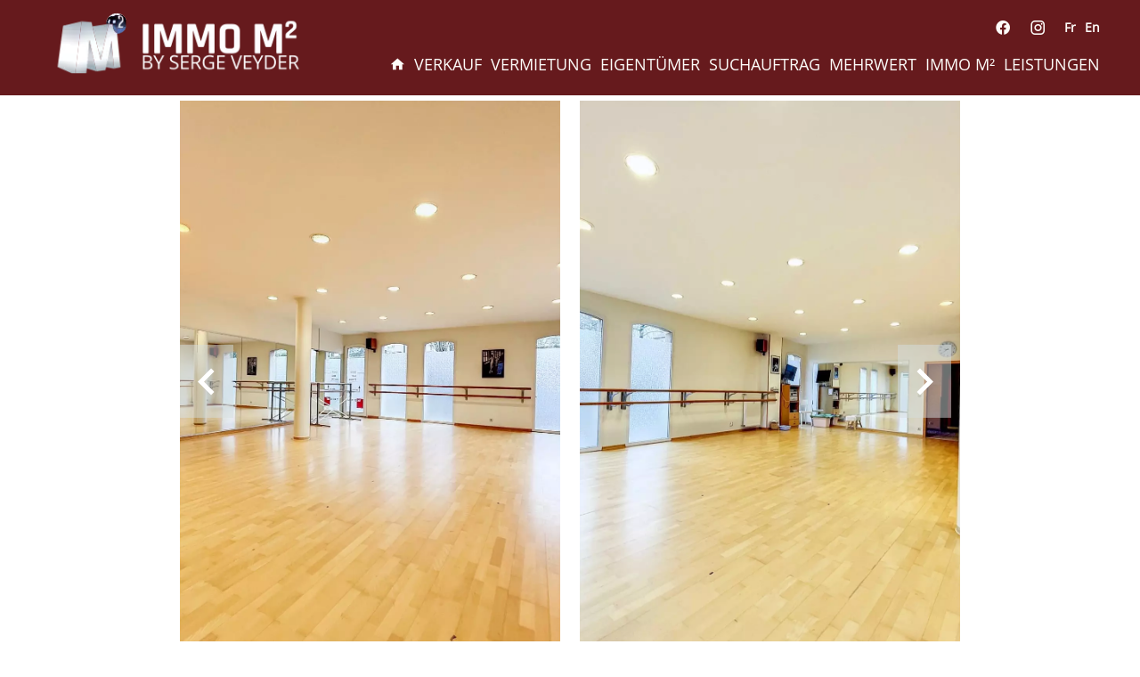

--- FILE ---
content_type: text/html; charset=UTF-8
request_url: https://immo-m2.lu/de/eigentum/83430588
body_size: 8402
content:
<!DOCTYPE html>
<html lang="de" prefix="og: http://ogp.me/ns#">
  <head>

                  <meta charset="UTF-8">
              <title> Property Vermietung : Geschäftslokal in Strassen - M² BY SERGE VEYDER.</title>
              <meta name="description" content=" Tanzstudio in Strassen zu vermieten. Das 115m2 große Tanzstudio befindet sich im Erdgeschoss und kann auch in eine Praxis für Physiotherapie oder ähnliches umgestaltet werdenDas Tanzstudio ist wie folgt aufgeteilt:- Eingang/Rezeption- Tanzsaal- Umkleide mit...">
              <meta property="og:title" content=" Property Vermietung : Geschäftslokal in Strassen - M² BY SERGE VEYDER.">
              <meta property="og:description" content=" Tanzstudio in Strassen zu vermieten. Das 115m2 große Tanzstudio befindet sich im Erdgeschoss und kann auch in eine Praxis für Physiotherapie oder ähnliches umgestaltet werdenDas Tanzstudio ist wie folgt aufgeteilt:- Eingang/Rezeption- Tanzsaal- Umkleide mit...">
              <link rel="canonical" href="https://immo-m2.lu/de/eigentum/83430588">
              <meta property="og:image" content="https://media.apimo.pro/cache/d5b34a30f758ffb2ff00bb35265630f3_65c3dd6d9b_1920-original.jpg">
              <meta property="og:image:width" content="1920">
              <meta property="og:image:height" content="1439">
              <link rel="alternate" href="https://immo-m2.lu/fr/propri%C3%A9t%C3%A9/83430588" hreflang="fr-fr">
              <link rel="alternate" href="https://immo-m2.lu/en/property/83430588" hreflang="en-gb">
              <link rel="alternate" href="https://immo-m2.lu/de/eigentum/83430588" hreflang="x-default">
              <link rel="alternate" href="https://immo-m2.lu/de/eigentum/83430588" hreflang="de-de">
              <meta property="og:url" content="https://immo-m2.lu/de/eigentum/83430588">
              <meta name="viewport" content="width=device-width">
          
                                                          <link rel="stylesheet" href="https://d36vnx92dgl2c5.cloudfront.net/vendor/select2/dist/css/select2.min.css">                  <link rel="stylesheet" href="https://d36vnx92dgl2c5.cloudfront.net/vendor/flag-icon-css/css/flag-icon.min.css">                  <link rel="stylesheet" href="https://d36vnx92dgl2c5.cloudfront.net/cache/prod/Zenia/2361/47e9442bf5828e8e4e9713b79355592840412774-v1768835268.css">            
                                        <script async src="https://cache.consentframework.com/js/pa/28975/c/u8hMx/stub?lang=de" ></script>                  <script async src="https://choices.consentframework.com/js/pa/28975/c/u8hMx/cmp?lang=de" ></script>                                    <script async src="https://www.googletagmanager.com/gtag/js?id=G-TMQF0KD419" ></script>                  <script>
  window.dataLayer = window.dataLayer || [];
  function gtag(){dataLayer.push(arguments);}
  gtag('js', new Date());

  gtag('config', 'G-TMQF0KD419');
</script>
                                                                                    
    
    

        
  </head>
  <body class="property chrome   eupopup eupopup-bottom">

    <div class="g-recaptcha"></div>
    
    
      <header>
    <div>
      <div data-id="0" class="zone zone-header-left ">

  <div id="696ea8a35c8a5-1" data-module-id="175669" data-instance="1" data-model-namespace="16d45a03a068"
      class="module module-175669 template-2 logo-template-2 module-logo "
            ><a href="/de/" ><img src="https://d36vnx92dgl2c5.cloudfront.net/prod/Zenia/2361/media/2587548d58e5f2660344092b95736753.webp"  alt="logo" /></a></div>

</div>


      <div data-id="1" class="zone zone-header-right ">

  <div id="696ea8a35c93b-1" data-module-id="175681" data-instance="1" data-model-namespace="573ef338de80"
      class="module module-175681 template-1 social-menu-template-1 module-social-menu "
            ><ul><li class="social facebook"><a href="https://www.facebook.com/profile.php?id=100057414131552" target="_blank" rel="me"><i class="mdi mdi-facebook"></i><span>Facebook</span></a></li><li class="social instagram"><a href="https://www.instagram.com/immo_m2/" target="_blank" rel="me"><i class="mdi mdi-instagram"></i><span>Instagram</span></a></li></ul></div>
  <div id="696ea8a35c95e-1" data-module-id="175682" data-instance="1" data-model-namespace="d3b58c1aac8f"
      class="module module-175682 template-1 language-template-1 module-language "
            ><div class="content" style="display:none;"><ul><li ><a href="https://immo-m2.lu/fr/propri%C3%A9t%C3%A9/83430588"><span class="culture">
																			fr
																	</span></a></li><li ><a href="https://immo-m2.lu/en/property/83430588"><span class="culture">
																			en
																	</span></a></li><li  class="current" ><a href="https://immo-m2.lu/de/eigentum/83430588"><span class="culture">
																			de
																	</span></a></li></ul></div></div>
  <nav id="696ea8a35c97e-1" data-module-id="175671" data-instance="1" data-model-namespace="d269bdeeea2c"
      class="module module-175671 template-1 menu-template-1 module-menu main column "
            ><button><i class="mdi mdi-menu"></i></button><ul><li><a href="/de/" target="_self"  data-current=""><i class="mdi mdi-home"></i><span>Startseite</span></a></li><li><a href="/de/vertrieb" target="_self"  data-current=""><span>Verkauf</span></a></li><li><a href="/de/Vermietung" target="_self"  data-current=""><span>Vermietung</span></a></li><li><a href="/de/eigentumer" target="_self"  data-current=""><span>Eigentümer</span></a></li><li><a href="/de/Suchauftrag" target="_self"  data-current=""><span>Suchauftrag</span></a></li><li><a href="/de/%20Mehrwert" target="_self"  data-current=""><span>Mehrwert</span></a></li><li><a href="/de/immo-m%C2%B2" target="_self"  data-current=""><span>Immo M²</span></a></li><li><a href="/de/leistungen" target="_self"  data-current=""><span>Leistungen</span></a></li></ul></nav>

</div>


    </div>
  </header>

  <section class="wrapper">
      <div data-id="2" class="zone zone-full-width ">

  <div id="696ea8a35c87f-1" data-module-id="175647" data-instance="1" data-model-namespace="361b92ec2400"
      class="module module-175647 slider template-1 cluster-template-1 module-cluster "
            ><div id="696ea8a35db3e-1" data-module-id="175673" data-instance="1" data-model-namespace="5743d82dc3ac"
      class="module module-175673 main template-1 slider-template-1 module-slider 	waiting
"
            ><div class="slider "><div class="" ><a href="https://d36vnx92dgl2c5.cloudfront.net/prod/Zenia/2361/media/180242dc62340eaa12cae963d6393f46.webp" class="click-fullscreen" title="Vermietung Geschäftslokal Strassen"><img class="picture " data-position="0" src="https://d36vnx92dgl2c5.cloudfront.net/prod/Zenia/2361/media/180242dc62340eaa12cae963d6393f46.webp" alt="Vermietung Geschäftslokal Strassen"></a></a></div><div class="" ><a href="https://d36vnx92dgl2c5.cloudfront.net/prod/Zenia/2361/media/e9e8e3492eaee024dd84700743d43cfe.webp" class="click-fullscreen" title="Vermietung Geschäftslokal Strassen"><img class="picture  img-lazy-load" data-position="1" data-low-src="https://d36vnx92dgl2c5.cloudfront.net/prod/Zenia/2361/media/a46631ff03b51bce6a60725e3c063042.webp" data-src="https://d36vnx92dgl2c5.cloudfront.net/prod/Zenia/2361/media/e9e8e3492eaee024dd84700743d43cfe.webp" alt="Vermietung Geschäftslokal Strassen"></a></a></div><div class="" ><a href="https://d36vnx92dgl2c5.cloudfront.net/prod/Zenia/2361/media/d5013704722210ac03feff51314aa7df.webp" class="click-fullscreen" title="Vermietung Geschäftslokal Strassen"><img class="picture  img-lazy-load" data-position="2" data-low-src="https://d36vnx92dgl2c5.cloudfront.net/prod/Zenia/2361/media/b9f399a1b0abf3c145b386243be3c554.webp" data-src="https://d36vnx92dgl2c5.cloudfront.net/prod/Zenia/2361/media/d5013704722210ac03feff51314aa7df.webp" alt="Vermietung Geschäftslokal Strassen"></a></a></div><div class="" ><a href="https://d36vnx92dgl2c5.cloudfront.net/prod/Zenia/2361/media/e3156092040dcd5bca65fca180f2f105.webp" class="click-fullscreen" title="Vermietung Geschäftslokal Strassen"><img class="picture  img-lazy-load" data-position="3" data-low-src="https://d36vnx92dgl2c5.cloudfront.net/prod/Zenia/2361/media/57fdc4dacc3444bf5fbc5377223d67a1.webp" data-src="https://d36vnx92dgl2c5.cloudfront.net/prod/Zenia/2361/media/e3156092040dcd5bca65fca180f2f105.webp" alt="Vermietung Geschäftslokal Strassen"></a></a></div><div class="" ><a href="https://d36vnx92dgl2c5.cloudfront.net/prod/Zenia/2361/media/6c9c1bb8e4b6fd1e8af20205ca7522a2.webp" class="click-fullscreen" title="Vermietung Geschäftslokal Strassen"><img class="picture  img-lazy-load" data-position="4" data-low-src="https://d36vnx92dgl2c5.cloudfront.net/prod/Zenia/2361/media/2945be70b655944b8423b77fda57cc52.webp" data-src="https://d36vnx92dgl2c5.cloudfront.net/prod/Zenia/2361/media/6c9c1bb8e4b6fd1e8af20205ca7522a2.webp" alt="Vermietung Geschäftslokal Strassen"></a></a></div><div class="" ><a href="https://d36vnx92dgl2c5.cloudfront.net/prod/Zenia/2361/media/87b2b3a92732cdbb0ceea709fe486bdd.webp" class="click-fullscreen" title="Vermietung Geschäftslokal Strassen"><img class="picture  img-lazy-load" data-position="5" data-low-src="https://d36vnx92dgl2c5.cloudfront.net/prod/Zenia/2361/media/c2b0470041130584536f46cc9147fb1c.webp" data-src="https://d36vnx92dgl2c5.cloudfront.net/prod/Zenia/2361/media/87b2b3a92732cdbb0ceea709fe486bdd.webp" alt="Vermietung Geschäftslokal Strassen"></a></a></div><div class="" ><a href="https://d36vnx92dgl2c5.cloudfront.net/prod/Zenia/2361/media/0e3aff4fff2a5d3e431b198789a7c0c7.webp" class="click-fullscreen" title="Vermietung Geschäftslokal Strassen"><img class="picture  img-lazy-load" data-position="6" data-low-src="https://d36vnx92dgl2c5.cloudfront.net/prod/Zenia/2361/media/925ab997f0aa4a15e1677c4d64a4562b.webp" data-src="https://d36vnx92dgl2c5.cloudfront.net/prod/Zenia/2361/media/0e3aff4fff2a5d3e431b198789a7c0c7.webp" alt="Vermietung Geschäftslokal Strassen"></a></a></div><div class="" ><a href="https://d36vnx92dgl2c5.cloudfront.net/prod/Zenia/2361/media/c79113c25c708560e8b9be0090d8e45b.webp" class="click-fullscreen" title="Vermietung Geschäftslokal Strassen"><img class="picture  img-lazy-load" data-position="7" data-low-src="https://d36vnx92dgl2c5.cloudfront.net/prod/Zenia/2361/media/592e606107644307dee0b0a55a32d3bc.webp" data-src="https://d36vnx92dgl2c5.cloudfront.net/prod/Zenia/2361/media/c79113c25c708560e8b9be0090d8e45b.webp" alt="Vermietung Geschäftslokal Strassen"></a></a></div><div class="" ><a href="https://d36vnx92dgl2c5.cloudfront.net/prod/Zenia/2361/media/e51cd9827f98aa2916bac4e608887da6.webp" class="click-fullscreen" title="Vermietung Geschäftslokal Strassen"><img class="picture  img-lazy-load" data-position="8" data-low-src="https://d36vnx92dgl2c5.cloudfront.net/prod/Zenia/2361/media/d44ae0ae8f56cf70fabdcfd608e449eb.webp" data-src="https://d36vnx92dgl2c5.cloudfront.net/prod/Zenia/2361/media/e51cd9827f98aa2916bac4e608887da6.webp" alt="Vermietung Geschäftslokal Strassen"></a></a></div></div><div class="api-spinner"><div class="bounce1"></div><div class="bounce2"></div><div class="bounce3"></div></div></div></div>

</div>


  <section data-id="3" class="zone zone-top-content ">

  <div id="696ea8a35c8f6-1" data-module-id="175674" data-instance="1" data-model-namespace="a99349211415"
      class="module module-175674 template-19 property-info-template-19 module-property-info "
            data-property-id="83430588"><h1>Vermietung Geschäftslokal Strassen<br><span class="subTitle">Strassen</span></h1><p class="price">2.250 € / Monat (Kosten inklusive)</p></div>
  <div id="696ea8a35c99a-1" data-module-id="176924" data-instance="1" data-model-namespace="5dc24408368d"
      class="module module-176924 template-1 cluster-template-1 module-cluster "
            ><div id="696ea8a35e801-1" data-module-id="175654" data-instance="1" data-model-namespace="e2321ee7c069"
      class="module module-175654 template-1 slider-template-1 module-slider slider-center 	waiting
"
            ><div class="slider "><div class="" ><a href="https://d36vnx92dgl2c5.cloudfront.net/prod/Zenia/2361/media/180242dc62340eaa12cae963d6393f46.webp" class="click-fullscreen" title="Vermietung Geschäftslokal Strassen"><img class="picture " data-position="0" src="https://d36vnx92dgl2c5.cloudfront.net/prod/Zenia/2361/media/180242dc62340eaa12cae963d6393f46.webp" alt="Vermietung Geschäftslokal Strassen"></a></a></div><div class="" ><a href="https://d36vnx92dgl2c5.cloudfront.net/prod/Zenia/2361/media/e9e8e3492eaee024dd84700743d43cfe.webp" class="click-fullscreen" title="Vermietung Geschäftslokal Strassen"><img class="picture  img-lazy-load" data-position="1" data-low-src="https://d36vnx92dgl2c5.cloudfront.net/prod/Zenia/2361/media/a46631ff03b51bce6a60725e3c063042.webp" data-src="https://d36vnx92dgl2c5.cloudfront.net/prod/Zenia/2361/media/e9e8e3492eaee024dd84700743d43cfe.webp" alt="Vermietung Geschäftslokal Strassen"></a></a></div><div class="" ><a href="https://d36vnx92dgl2c5.cloudfront.net/prod/Zenia/2361/media/d5013704722210ac03feff51314aa7df.webp" class="click-fullscreen" title="Vermietung Geschäftslokal Strassen"><img class="picture  img-lazy-load" data-position="2" data-low-src="https://d36vnx92dgl2c5.cloudfront.net/prod/Zenia/2361/media/b9f399a1b0abf3c145b386243be3c554.webp" data-src="https://d36vnx92dgl2c5.cloudfront.net/prod/Zenia/2361/media/d5013704722210ac03feff51314aa7df.webp" alt="Vermietung Geschäftslokal Strassen"></a></a></div><div class="" ><a href="https://d36vnx92dgl2c5.cloudfront.net/prod/Zenia/2361/media/e3156092040dcd5bca65fca180f2f105.webp" class="click-fullscreen" title="Vermietung Geschäftslokal Strassen"><img class="picture  img-lazy-load" data-position="3" data-low-src="https://d36vnx92dgl2c5.cloudfront.net/prod/Zenia/2361/media/57fdc4dacc3444bf5fbc5377223d67a1.webp" data-src="https://d36vnx92dgl2c5.cloudfront.net/prod/Zenia/2361/media/e3156092040dcd5bca65fca180f2f105.webp" alt="Vermietung Geschäftslokal Strassen"></a></a></div><div class="" ><a href="https://d36vnx92dgl2c5.cloudfront.net/prod/Zenia/2361/media/6c9c1bb8e4b6fd1e8af20205ca7522a2.webp" class="click-fullscreen" title="Vermietung Geschäftslokal Strassen"><img class="picture  img-lazy-load" data-position="4" data-low-src="https://d36vnx92dgl2c5.cloudfront.net/prod/Zenia/2361/media/2945be70b655944b8423b77fda57cc52.webp" data-src="https://d36vnx92dgl2c5.cloudfront.net/prod/Zenia/2361/media/6c9c1bb8e4b6fd1e8af20205ca7522a2.webp" alt="Vermietung Geschäftslokal Strassen"></a></a></div><div class="" ><a href="https://d36vnx92dgl2c5.cloudfront.net/prod/Zenia/2361/media/87b2b3a92732cdbb0ceea709fe486bdd.webp" class="click-fullscreen" title="Vermietung Geschäftslokal Strassen"><img class="picture  img-lazy-load" data-position="5" data-low-src="https://d36vnx92dgl2c5.cloudfront.net/prod/Zenia/2361/media/c2b0470041130584536f46cc9147fb1c.webp" data-src="https://d36vnx92dgl2c5.cloudfront.net/prod/Zenia/2361/media/87b2b3a92732cdbb0ceea709fe486bdd.webp" alt="Vermietung Geschäftslokal Strassen"></a></a></div><div class="" ><a href="https://d36vnx92dgl2c5.cloudfront.net/prod/Zenia/2361/media/0e3aff4fff2a5d3e431b198789a7c0c7.webp" class="click-fullscreen" title="Vermietung Geschäftslokal Strassen"><img class="picture  img-lazy-load" data-position="6" data-low-src="https://d36vnx92dgl2c5.cloudfront.net/prod/Zenia/2361/media/925ab997f0aa4a15e1677c4d64a4562b.webp" data-src="https://d36vnx92dgl2c5.cloudfront.net/prod/Zenia/2361/media/0e3aff4fff2a5d3e431b198789a7c0c7.webp" alt="Vermietung Geschäftslokal Strassen"></a></a></div><div class="" ><a href="https://d36vnx92dgl2c5.cloudfront.net/prod/Zenia/2361/media/c79113c25c708560e8b9be0090d8e45b.webp" class="click-fullscreen" title="Vermietung Geschäftslokal Strassen"><img class="picture  img-lazy-load" data-position="7" data-low-src="https://d36vnx92dgl2c5.cloudfront.net/prod/Zenia/2361/media/592e606107644307dee0b0a55a32d3bc.webp" data-src="https://d36vnx92dgl2c5.cloudfront.net/prod/Zenia/2361/media/c79113c25c708560e8b9be0090d8e45b.webp" alt="Vermietung Geschäftslokal Strassen"></a></a></div><div class="" ><a href="https://d36vnx92dgl2c5.cloudfront.net/prod/Zenia/2361/media/e51cd9827f98aa2916bac4e608887da6.webp" class="click-fullscreen" title="Vermietung Geschäftslokal Strassen"><img class="picture  img-lazy-load" data-position="8" data-low-src="https://d36vnx92dgl2c5.cloudfront.net/prod/Zenia/2361/media/d44ae0ae8f56cf70fabdcfd608e449eb.webp" data-src="https://d36vnx92dgl2c5.cloudfront.net/prod/Zenia/2361/media/e51cd9827f98aa2916bac4e608887da6.webp" alt="Vermietung Geschäftslokal Strassen"></a></a></div></div><div class="api-spinner"><div class="bounce1"></div><div class="bounce2"></div><div class="bounce3"></div></div></div><div id="696ea8a35e845-1" data-module-id="175650" data-instance="1" data-model-namespace="083fdce8471b"
      class="module module-175650 template-3 property-info-template-3 module-property-info "
            data-property-id="83430588"><p class="price">2.250 € / Monat (Kosten inklusive)</p><h3 class="title property-title-3"> Zusammenfassung</h3><div class="summary details clearfix"><ul><li>Referenz <span>83430588</span></li><li>Wohnfläche <span>115 m²</span></li><li>Stockwerk <span>Erdgeschoss</span></li></ul></div></div></div>
  <div id="696ea8a35c9b2-1" data-module-id="175662" data-instance="1" data-model-namespace="72e82b16251a"
      class="module module-175662 details template-1 cluster-template-1 module-cluster "
            ><div class="firstDiv"><div id="696ea8a35e8aa-1" data-module-id="175675" data-instance="1" data-model-namespace="f7ee86fd173f"
      class="module module-175675 template-5 property-info-template-5 module-property-info "
            data-property-id="83430588"><h3 class="title property-title-5">Räumlichkeiten</h3><ul><li>
          1 Sportraum
                  </li><li>
          1 Empfangshalle
                  </li><li>
          1 Umkleideraum
                  </li><li>
          1 Toilette
                  </li><li>
          1 Badezimmer (Dusch)
                  </li><li>
          1 Abstellraum
                  </li><li>
          1 Garage
                  </li><li class="area"><span style="display: none;"></span></li></ul></div><div id="696ea8a35e8cd-1" data-module-id="175677" data-instance="1" data-model-namespace="24b750e186e4"
      class="module module-175677 template-6 property-info-template-6 module-property-info "
            data-property-id="83430588"><h3 class="title property-title-6">Ausstattungen</h3><p class="no-information">
      Keine Informationen verfügbar
    </p></div><div id="696ea8a35e8ef-1" data-module-id="175678" data-instance="1" data-model-namespace="7f0cf4a62623"
      class="module module-175678 template-7 property-info-template-7 module-property-info "
            data-property-id="83430588"><h3 class="title property-title-7" >Gesetzliche Vorschriften</h3><p class="no-information">
      Keine Informationen verfügbar
    </p></div></div></div>
  <div id="696ea8a35c9cc-1" data-module-id="175652" data-instance="1" data-model-namespace="2cd80b656d74"
      class="module module-175652 contact template-1 cluster-template-1 module-cluster "
            ><div id="696ea8a35e943-1" data-module-id="176928" data-instance="1" data-model-namespace="de0f7e146d59"
      class="module module-176928 template-1 cluster-template-1 module-cluster "
            ><div id="696ea8a361283-1" data-module-id="175679" data-instance="1" data-model-namespace="87dddf1d1791"
      class="module module-175679 template-1 user-template-1 module-user "
            ><ul class="listing"><li><div class="container"><div class="picture"><div class="userBubble"><a href="/de/mannschaft/44707"><img class="img-lazy-load" src="https://d36vnx92dgl2c5.cloudfront.net/prod/Zenia/2361/media/a312bb438a2d6854c58a5e8799097724.webp" alt="Serge VEYDER"></a></div></div><div class="info"><h3><a href="/de/mannschaft/44707">                Serge VEYDER
              </a></h3><p>1, rue de l‘Eglise L-6720 Grevenmacher</p><p><span class="mobile"><i class="mdi mdi-cellphone-iphone"></i><a href="tel:+352691636420">+352 691 636 420</a></span></p></div></div></li></ul></div><div id="696ea8a3612bb-1" data-module-id="175639" data-instance="1" data-model-namespace="ce7d594518ec"
      class="module module-175639 template-1 contact-template-1 module-contact "
            ><form name="contact-form-175639" method="post" action="https://immo-m2.lu/de/eigentum/83430588"><div class="field firstname text"><input type="text" id="contact-form-175639_firstname" name="contact-form-175639[firstname]" required="required" placeholder="Vorname" class="" name="firstname" /></div><div class="field lastname text"><input type="text" id="contact-form-175639_lastname" name="contact-form-175639[lastname]" required="required" placeholder="Nachname" class="" name="lastname" /></div><div class="field email email"><input type="email" id="contact-form-175639_email" name="contact-form-175639[email]" required="required" placeholder="E-mail" class="" name="email" /></div><div class="field phone tel"><input id="contact-form-175639_phone" name="contact-form-175639[phone]" required="required" placeholder="Telefon" class="" name="phone" type="tel" default-value=""  /></div><div class="field recaptcha recaptcha"><script>

                    window.onloadCallback = function() {
                        $('.g-recaptcha').each(function(i, v) {
                            const $placeholder = $(this)

                            $placeholder.data('widget-id', i);

                            grecaptcha.render( this, {
                                callback: function( token ) {

                                    return new Promise(function(resolve, reject) {
                                    if( grecaptcha === undefined ) {
                                        console.log( 'reCaptcha not defined' )
                                        reject()
                                    }

                                    var response = grecaptcha.getResponse( $placeholder.data('widget-id') )
                                    if( !response ) {
                                        console.log( 'Could not get reCaptcha response' )
                                        reject()
                                    }

                                    const $form = $placeholder.closest('form')

                                    $form.find('.g-recaptcha-response').val( token )
                                    // Add a class that will be used to bypass the prevented submit event
                                    $form.addClass('recap-done')
                                    // submit by clicking the submit button of your form
                                    .find('[type="submit"]').trigger('click')
                                    resolve()
                                    grecaptcha.reset( $placeholder.data('widget-id') )
                                    })
                                },
                                sitekey: '6LctG6wUAAAAALSwjJO9bWoLzy3gi7yZn305f91K',
                                size: 'invisible', // This makes the real reCaptcha V2 Invisible
                            });
                        });
                    };

                </script><div class="g-recaptcha" data-sitekey="6LctG6wUAAAAALSwjJO9bWoLzy3gi7yZn305f91K"></div></div><div class="rgpd"><input type="checkbox" required><label>Ich habe die <a href="/de/impressum">Datenschutzbestimmungen</a> dieser Website gelesen und akzeptiere sie</label></div><div><button type="submit" id="contact-form-175639_submit" name="contact-form-175639[submit]" class="submit">
                Senden
    </button></div></form></div></div><div id="696ea8a35e965-1" data-module-id="175648" data-instance="1" data-model-namespace="8618a60e1c14"
      class="module module-175648 infos template-4 property-info-template-4 module-property-info "
            data-property-id="83430588"><div class="module-header"><h2 class="module-header-title">Beschreibung</h2></div><h2 class="title property-title-4" >Vermietung Geschäftslokal Strassen</h2><span class="price">2.250 € / Monat (Kosten inklusive)</span><p class="comment" id="description">
          Tanzstudio in Strassen zu vermieten. Das 115m2 große Tanzstudio befindet sich im Erdgeschoss und kann auch in eine Praxis für Physiotherapie oder ähnliches umgestaltet werden<br /><br />
Das Tanzstudio ist wie folgt aufgeteilt:<br /><br />
- Eingang/Rezeption<br />
- Tanzsaal<br />
- Umkleide mit Dusche<br />
- Abstellraum<br />
- Duschraum<br />
- WC<br /><br />
Verfügbarkeit nach Vereinbarung
      </p></div></div>
  <div id="696ea8a35c9eb-1" data-module-id="175649" data-instance="1" data-model-namespace="8dca68be09ae"
      class="module module-175649 media template-17 property-info-template-17 module-property-info "
            data-property-id="83430588"><p class="no-information">
      Keine Informationen verfügbar
    </p></div>
  <div id="696ea8a35ca06-1" data-module-id="175676" data-instance="1" data-model-namespace="3fdc602bdcd1"
      class="module module-175676 template-36 property-info-template-36 module-property-info "
            data-property-id="83430588"><script type="text/javascript">
    var summaryType =  0 ? 'private' : 'public';
    yatmoSummaryConfig = {
        'licenseKey': 'bc19a654414e48588300c7c756d2b902',
        'language': 'DE',
        'country': 'LU',
        'container': '696ea8a35ca06-1-yatmoSummary',
        'latitude': 49.62044,
        'longitude': 6.07039,
        'hideTime': summaryType == 'private' ? 0 : 1
    };
  </script><script type="text/javascript" src="https://map.yatmo.com/summary.js"></script><h3  class="title property-title-8" >Umgebung</h3><div id="696ea8a35ca06-1-yatmoSummary"></div></div>
  <div id="696ea8a35ca25-1" data-module-id="175651" data-instance="1" data-model-namespace="1cc5a051e37a"
      class="module module-175651 template-2 leafletmap-template-2 module-leaflet-map module-map "
            ><script type="text/javascript">
    var mapType = 0 ? 'private' : 'public';
    var circleRadiusInMeters = 1000;
    
    yatmoConfig = {
        'licenseKey': 'bc19a654414e48588300c7c756d2b902',
        'language': 'DE',
        'country': 'LU',
        'container': '696ea8a35ca25-1-yatmoMap',
        'center': [
            6.07039,
            49.62044
        ],
        'zoom': null,
        'routeFrom': {
            'latitude': 49.62044,
            'longitude': 6.07039
        },
        'mapStyle': 1,
        'fullScreenButton': true,
                'isochrone': {
            'latitude': 49.62044,
            'longitude': 6.07039
        },
        'multiborders': true
    };
    yatmoConfig.zoom = yatmoConfig.zoom || (mapType == 'private' ? 16 : 14);
    
    function getMapCircle(lat,lng,rad,detail=4) {
        var coordinates = [];
        var r    = 6371;
        var pi   = Math.PI;
        var _lat = (lat * pi) / 180;
        var _lng = (lng * pi) / 180;
        var d    = (rad/1000) / r;
        var i = 0;

        for (i = 0; i <= 360; i+=detail) {
            var brng = i * pi / 180;
            var pLat = Math.asin(Math.sin(_lat) * Math.cos(d) + Math.cos(_lat) * Math.sin(d) * Math.cos(brng));
            var pLng = ((_lng + Math.atan2(Math.sin(brng) * Math.sin(d) * Math.cos(_lat), Math.cos(d) - Math.sin(_lat) * Math.sin(pLat))) * 180) / pi;
            pLat = (pLat * 180) / pi;
            coordinates.push([pLng, pLat]);
        }

        return coordinates;
    }

    function LoadMap(map){
        if (mapType == 'private') {
            var marker = new mapboxgl.Marker({ color: 'red' }).setLngLat(map.getCenter()).addTo(map);
        } else {
            map.once("idle",()=>{
                var coordinates = getMapCircle(map.getCenter().lat, map.getCenter().lng, circleRadiusInMeters);
                var circleGeoJSON = {};
                circleGeoJSON.type = "FeatureCollection";
                var circleFeature = {
                    "type": "Feature",
                    geometry: {
                        "type": "Polygon",
                        coordinates: [coordinates]
                    }
                };
                circleGeoJSON.features = [circleFeature];

                map.addLayer({
                    "id": "circle-fill",
                    "type": "fill",
                    "source": {
                    "type": "geojson",
                    "data": circleGeoJSON
                    },
                    "paint": {
                    "fill-color": '#af0014',
                    "fill-opacity": 0.4
                    }
                });
            });
        }
    }
  </script><script type="text/javascript" src="https://map.yatmo.com/map.js"></script><div id="696ea8a35ca25-1-yatmoMap" class="inner-map"></div></div>

</section>


  <section class="row-2 clearfix">
    <div data-id="4" class="zone zone-left-content ">


</div>


    <div data-id="5" class="zone zone-right-content ">


</div>


  </section>
  <section data-id="6" class="zone zone-bottom-content ">

  <div id="696ea8a35ca50-1" data-module-id="178782" data-instance="1" data-model-namespace="d6a88667c691"
      class="module module-178782 template-1 newsletter-template-1 module-newsletter "
            ><div class="module-header"><h2 class="module-header-title">ImmoM²-InfoNews</h2><div class="module-header-content"><p>Melden Sie sich zu unserer VIP-Mailingliste an und erhalten Sie frühzeitig unsere neuesten Objekte vor Markt-Veröffentlichung und viele Informationen rund um den Immobilienmarkt!&nbsp;</p></div></div><div id="popup-696ea8a35ca50-1" class="popup-module-newsletter popup-module-178782 template-1 mfp-hide"><form name="newsletter-form" method="post"><input type="email" id="newsletter-form_email" name="newsletter-form[email]" required="required" placeholder="E-Mail" class="" /><script>

                    window.onloadCallback = function() {
                        $('.g-recaptcha').each(function(i, v) {
                            const $placeholder = $(this)

                            $placeholder.data('widget-id', i);

                            grecaptcha.render( this, {
                                callback: function( token ) {

                                    return new Promise(function(resolve, reject) {
                                    if( grecaptcha === undefined ) {
                                        console.log( 'reCaptcha not defined' )
                                        reject()
                                    }

                                    var response = grecaptcha.getResponse( $placeholder.data('widget-id') )
                                    if( !response ) {
                                        console.log( 'Could not get reCaptcha response' )
                                        reject()
                                    }

                                    const $form = $placeholder.closest('form')

                                    $form.find('.g-recaptcha-response').val( token )
                                    // Add a class that will be used to bypass the prevented submit event
                                    $form.addClass('recap-done')
                                    // submit by clicking the submit button of your form
                                    .find('[type="submit"]').trigger('click')
                                    resolve()
                                    grecaptcha.reset( $placeholder.data('widget-id') )
                                    })
                                },
                                sitekey: '6LctG6wUAAAAALSwjJO9bWoLzy3gi7yZn305f91K',
                                size: 'invisible', // This makes the real reCaptcha V2 Invisible
                            });
                        });
                    };

                </script><div class="g-recaptcha" data-sitekey="6LctG6wUAAAAALSwjJO9bWoLzy3gi7yZn305f91K"></div><div class="rgpd"><input type="checkbox" required><label>Ich habe die <a href="/de/impressum">Datenschutzbestimmungen</a> dieser Website gelesen und akzeptiere sie</label></div><button type="submit" id="newsletter-form_submit" name="newsletter-form[submit]" class="submit"><i class="mdi mdi-magnify"></i><span>Abonnieren</span></button></form></div><div class="textButton"><p> Ich möchte den Newsletter abonnieren </p><p></p><p></p><a class="popup-open-link-wrapper button" href="#popup-696ea8a35ca50-1" id="open-popup-link-696ea8a35ca50-1"><span><i class="mdi mdi-newspaper"></i>Newsletter abonnieren</span></a></div></div>

</section>


  </section>

  <footer>
    <div data-id="7" class="zone zone-footer ">

  <div id="696ea8a35c80d-1" data-module-id="176921" data-instance="1" data-model-namespace="1668ea784e1f"
      class="module module-176921 template-1 cms-template-1 module-cms "
            ><div class="picture" ><img src="https://d36vnx92dgl2c5.cloudfront.net/prod/Zenia/2361/media/40a7e1bdd03bdde18e5443f108455ea4.webp" alt="empty picture"></div><div class="info "><h2>M2 BY SERGE VEYDER</h2><h2>AGENCE IMMOBILIÈRE</h2><p>1, rue de l‘Eglise</p><p>L-6720 Grevenmacher&nbsp;</p><p>Luxembourg</p><p>T (+352) 26 36 03 95</p><p>info@immom2.com</p></div></div>
  <nav id="696ea8a35c91a-1" data-module-id="175680" data-instance="1" data-model-namespace="88709b2912af"
      class="module module-175680 template-1 menu-template-1 module-menu column "
            ><ul><li><a href="/de/impressum" target="_self"  data-current=""><span>Impressum</span></a></li><li><a href="/de/kontakt" target="_self"  data-current=""><span>Kontakt</span></a></li><li><a href="/de/impressum" target="_self"  data-current=""><span>Datenschutz</span></a></li></ul></nav>

</div>


    <div data-id="8" class="zone zone-legal ">

  <div id="696ea8a35c8d4-1" data-module-id="175672" data-instance="1" data-model-namespace="ebb77bc5bb08"
      class="module module-175672 template-3 legal-template-3 module-legal template3 "
            ><nav><ul><li><a href="/de/">
					©2026
					M² BY SERGE VEYDER
				</a></li><li ><a href="/de/impressum">Impressum</a></li><li ><a href="/de/legals/fees">Maklerhonorar</a></li><li><a href='javascript:Sddan.cmp.displayUI()'>Cookie-Einstellungen ändern</a></li><li><a href="https://apimo.net/fr/site-internet/">
										Design by <span>Apimo™</span></a></li></ul></nav></div>

</div>


  </footer>

                      <link media="print"onload="this.media='all'"rel="stylesheet" href="https://d36vnx92dgl2c5.cloudfront.net/static/Realtix/Global/mdi/css/materialdesignicons.min.css">                  <link media="print"onload="this.media='all'"rel="stylesheet" href="https://d36vnx92dgl2c5.cloudfront.net/vendor/kernel-webfont/build/css/icons.css">                                                                  
    
                  <script src="https://d36vnx92dgl2c5.cloudfront.net/cache/prod/Zenia/2361/model/879f8abcdb77b68e3607e0a619fea4fdee9fd223-v1768859811.6894.js" ></script>                                                      <script src="https://d36vnx92dgl2c5.cloudfront.net/vendor/jquery/dist/jquery.min.js" ></script>                                                      <script type="application/ld+json">
{
  "@context": "https://schema.org/",
  "@type": "Product",
  "name": "module_property_info_title",
  "image": [
          "https://d36vnx92dgl2c5.cloudfront.net/prod/Zenia/2361/media/180242dc62340eaa12cae963d6393f46.webp",          "https://d36vnx92dgl2c5.cloudfront.net/prod/Zenia/2361/media/e9e8e3492eaee024dd84700743d43cfe.webp",          "https://d36vnx92dgl2c5.cloudfront.net/prod/Zenia/2361/media/d5013704722210ac03feff51314aa7df.webp",          "https://d36vnx92dgl2c5.cloudfront.net/prod/Zenia/2361/media/e3156092040dcd5bca65fca180f2f105.webp",          "https://d36vnx92dgl2c5.cloudfront.net/prod/Zenia/2361/media/6c9c1bb8e4b6fd1e8af20205ca7522a2.webp",          "https://d36vnx92dgl2c5.cloudfront.net/prod/Zenia/2361/media/87b2b3a92732cdbb0ceea709fe486bdd.webp",          "https://d36vnx92dgl2c5.cloudfront.net/prod/Zenia/2361/media/0e3aff4fff2a5d3e431b198789a7c0c7.webp",          "https://d36vnx92dgl2c5.cloudfront.net/prod/Zenia/2361/media/c79113c25c708560e8b9be0090d8e45b.webp",          "https://d36vnx92dgl2c5.cloudfront.net/prod/Zenia/2361/media/e51cd9827f98aa2916bac4e608887da6.webp"       ],
  "sku": "83430588",
  "brand": {
    "@type": "Organization",
    "name": "M² BY SERGE VEYDER"
  },
    "description": "Tanzstudio\u0020in\u0020Strassen\u0020zu\u0020vermieten.\u0020Das\u0020115m2\u0020gro\u00DFe\u0020Tanzstudio\u0020befindet\u0020sich\u0020im\u0020Erdgeschoss\u0020und\u0020kann\u0020auch\u0020in\u0020eine\u0020Praxis\u0020f\u00FCr\u0020Physiotherapie\u0020oder\u0020\u00E4hnliches\u0020umgestaltet\u0020werden\r\n\r\nDas\u0020Tanzstudio\u0020ist\u0020wie\u0020folgt\u0020aufgeteilt\u003A\r\n\r\n\u002D\u0020Eingang\/Rezeption\r\n\u002D\u0020Tanzsaal\r\n\u002D\u0020Umkleide\u0020mit\u0020Dusche\r\n\u002D\u0020Abstellraum\r\n\u002D\u0020Duschraum\r\n\u002D\u0020WC\r\n\r\nVerf\u00FCgbarkeit\u0020nach\u0020Vereinbarung",
    "offers": {
    "@type": "Offer",
    "url": "https://immo-m2.lu/de/eigentum/83430588",
    "priceCurrency": "EUR",
        "price": "1950.00",
        "priceValidUntil": "2026-02-19",
    "availability": "InStock",
    "seller": {
      "@type": "Organization",
      "name": "M² BY SERGE VEYDER"
    }
  }
}
</script>
                  <script src="https://d36vnx92dgl2c5.cloudfront.net/vendor/select2/dist/js/select2.full.min.js" ></script>                  <script src="https://d36vnx92dgl2c5.cloudfront.net/vendor/owl.carousel/owl.carousel.js" ></script>                  <script src="https://d36vnx92dgl2c5.cloudfront.net/cache/prod/Zenia/2361/2c3554771d28a79d11d2aef4d548dc84ef469061-v1768835268.js" ></script>        
        
    
    <div class="recaptcha-terms">
      <p>Diese Website ist durch reCAPTCHA geschützt und es gelten die <a target="_blank" href="https://policies.google.com/privacy">Datenschutzbestimmungen</a> und <a target="_blank" href="https://policies.google.com/terms">Nutzungsbedingungen</a> von Google.</p>
    </div>

  </body>
</html>
